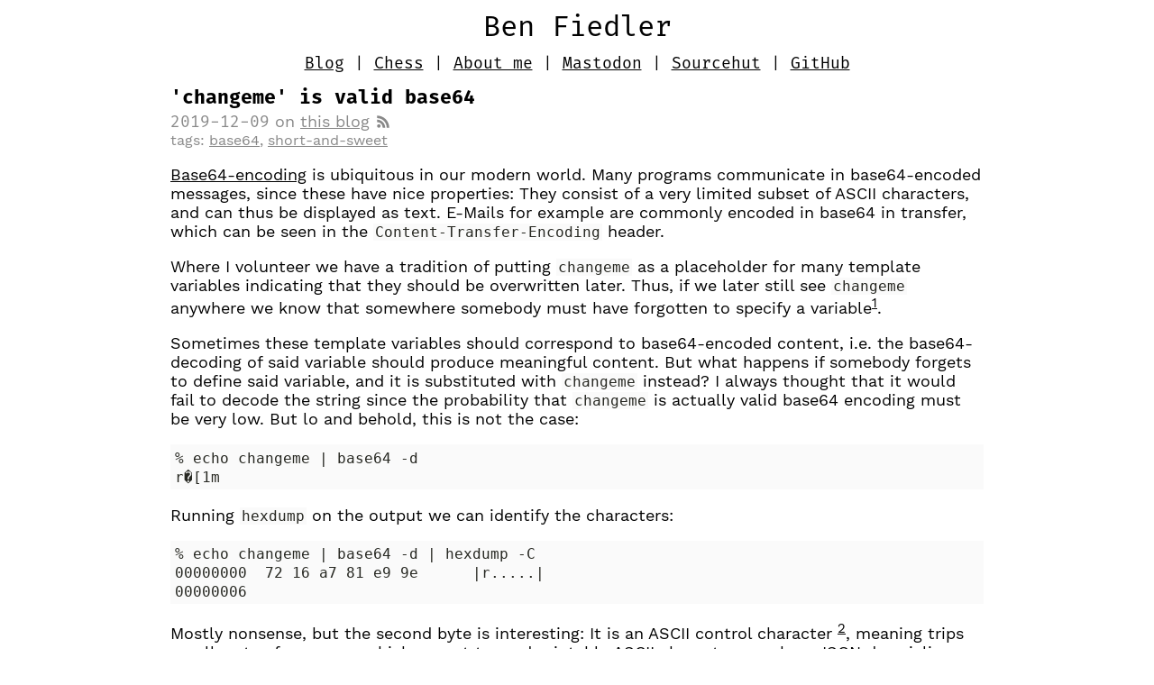

--- FILE ---
content_type: text/html; charset=utf-8
request_url: https://3fx.ch/blog/2019/12/09/changeme-is-valid-base64/
body_size: 8790
content:
<!doctype html><html lang=en><head><meta charset=utf-8><meta name=viewport content="width=device-width,initial-scale=1"><meta name=color-scheme content="light dark"><meta name=author content="Ben Fiedler"><title>'changeme' is valid base64</title><link rel=stylesheet href=/fira-code.min.948436b6b86f3da75ba2a673a1f25bdad21bf412c0ce869faf3d7f79badfef8e.css integrity="sha256-lIQ2trhvPadboqZzofJb2tIb9BLAzoafrz1/ebrf744="><link rel=stylesheet href=/work-sans.min.37354719eee3ce7794b900ddc8892ae0a463700c8ed4cd10bf66acddc5c8a172.css integrity="sha256-NzVHGe7jzneUuQDdyIkq4KRjcAyO1M0Qv2as3cXIoXI="><link rel=stylesheet href=/style.min.c3236549b9cff855748d9fc3d385995277b7fe86720edf7ff8b55197268c2dcd.css integrity="sha256-wyNlSbnP+FV0jZ/D04WZUne3/oZyDt9/+LVRlyaMLc0="><link rel=icon href="data:image/svg+xml,%3Csvg%20enable-background=%22new%200%200%20142.916%20142.916%22%20viewBox=%220%200%20142.92%20142.92%22%20xmlns=%22http://www.w3.org/2000/svg%22%3E%3Cpath%20d=%22m32.901%20114.8-12.015%2016.507c-2.375%203.265-1.656%207.835%201.608%2010.21%201.301.945%202.807%201.4%204.295%201.4%202.261.0%204.487-1.043%205.917-3.006l12.11-16.638c7.951%204.239%2017.019%206.651%2026.644%206.651%2031.342.0%2056.84-25.499%2056.84-56.842.0-15.979-6.636-30.427-17.283-40.764l15.074-20.709c2.375-3.265%201.655-7.834-1.607-10.21-3.273-2.377-7.84-1.651-10.209%201.608L99.313%2023.563c-8.241-4.655-17.739-7.323-27.856-7.323-31.343.0-56.842%2025.499-56.842%2056.841.0%2016.477%207.05%2031.329%2018.286%2041.719zm80.781-41.719c0%2023.284-18.94%2042.226-42.226%2042.226-6.407.0-12.461-1.477-17.905-4.039l48.729-66.951c7.051%207.548%2011.402%2017.648%2011.402%2028.764zM71.457%2030.857c6.901.0%2013.403%201.698%2019.159%204.646l-49.043%2067.381c-7.623-7.643-12.344-18.181-12.344-29.801.003-23.284%2018.944-42.226%2042.228-42.226z%22/%3E%3C/svg%3E" type=image/svg+xml sizes=any><link rel=mask-icon href=/favicon.svg color=#000000></head><body class=content><header><h1><a href=https://3fx.ch>Ben Fiedler</a></h1><nav><dl><dt>blog <a href=/blog/index.xml><svg class="feed-icon" viewBox="0 0 512 512"><g><path d="M119.9 336.1c-30.8.0-55.9 25.1-55.9 55.8.0 30.8 25.1 55.6 55.9 55.6 30.9.0 55.9-24.9 55.9-55.6s-25-55.8-55.9-55.8z"/><path d="M64 192v79.9c48 0 94.1 14.2 128 48.1 33.9 33.9 48 79.9 48 128h80c0-139.9-116-256-256-256z"/><path d="M64 64v79.9c171 0 303.9 133 303.9 304.1H448C448 236.3 276 64 64 64z"/></g></svg></a></dt><dd><a href=/blog>posts</a></dd><dt>chess <a href=/chess/index.xml><svg class="feed-icon" viewBox="0 0 512 512"><g><path d="M119.9 336.1c-30.8.0-55.9 25.1-55.9 55.8.0 30.8 25.1 55.6 55.9 55.6 30.9.0 55.9-24.9 55.9-55.6s-25-55.8-55.9-55.8z"/><path d="M64 192v79.9c48 0 94.1 14.2 128 48.1 33.9 33.9 48 79.9 48 128h80c0-139.9-116-256-256-256z"/><path d="M64 64v79.9c171 0 303.9 133 303.9 304.1H448C448 236.3 276 64 64 64z"/></g></svg></a></dt><dd><a href=/chess>my chess games</a></dd><dt>about me</dt><dd><a href=/about/>Ben Fiedler</a></dd><dt>mastodon</dt><dd><a href=https://mastodon.3fx.ch/@bfiedler>bfiedler@mastodon.3fx.ch</a></dd><dt>sourcehut</dt><dd><a href=https://sr.ht/~bfiedler>~bfiedler</a></dd><dt>github</dt><dd><a href=https://github.com/ThreeFx>ThreeFx</a></dd></dl><ul class=nav><li><a href=/blog>Blog</a></li><li><a href=/chess>Chess</a></li><li><a href=/about/>About me</a></li><li><a href=https://mastodon.3fx.ch/@bfiedler>Mastodon</a></li><li><a href=https://sr.ht/~bfiedler>Sourcehut</a></li><li><a href=https://github.com/ThreeFx>GitHub</a></li></ul></nav></header><main class=blogpost><article><header><h1 class=article-title>'changeme' is valid base64</h1><aside class=article-metadata><time class=time datetime=2019-12-09T00:10:58+0100>2019-12-09</time>
on <a href=/blog>this blog</a>
<a href=/blog/index.xml><svg class="feed-icon" viewBox="0 0 512 512"><g><path d="M119.9 336.1c-30.8.0-55.9 25.1-55.9 55.8.0 30.8 25.1 55.6 55.9 55.6 30.9.0 55.9-24.9 55.9-55.6s-25-55.8-55.9-55.8z"/><path d="M64 192v79.9c48 0 94.1 14.2 128 48.1 33.9 33.9 48 79.9 48 128h80c0-139.9-116-256-256-256z"/><path d="M64 64v79.9c171 0 303.9 133 303.9 304.1H448C448 236.3 276 64 64 64z"/></g></svg></a></aside><aside class=article-metadata-small>tags:<ul class=tags><li><a href=/tags/base64>base64</a></li><li><a href=/tags/short-and-sweet>short-and-sweet</a></li></ul></aside></header><section><p><a href=https://en.wikipedia.org/wiki/Base64>Base64-encoding</a> is ubiquitous in our
modern world. Many programs communicate in base64-encoded messages, since these
have nice properties: They consist of a very limited subset of ASCII characters,
and can thus be displayed as text. E-Mails for example are commonly encoded in
base64 in transfer, which can be seen in the <code>Content-Transfer-Encoding</code> header.</p><p>Where I volunteer we have a tradition of putting <code>changeme</code> as a placeholder for
many template variables indicating that they should be overwritten later. Thus,
if we later still see <code>changeme</code> anywhere we know that somewhere somebody must
have forgotten to specify a variable<sup id=fnref:1><a href=#fn:1 class=footnote-ref role=doc-noteref>1</a></sup>.</p><p>Sometimes these template variables should correspond to base64-encoded content,
i.e. the base64-decoding of said variable should produce meaningful content. But
what happens if somebody forgets to define said variable, and it is substituted
with <code>changeme</code> instead? I always thought that it would fail to
decode the string since the probability that <code>changeme</code> is actually valid base64
encoding must be very low. But lo and behold, this is not the case:</p><pre tabindex=0><code>% echo changeme | base64 -d
r�[1m
</code></pre><p>Running <code>hexdump</code> on the output we can identify the characters:</p><pre tabindex=0><code>% echo changeme | base64 -d | hexdump -C
00000000  72 16 a7 81 e9 9e      |r.....|
00000006
</code></pre><p>Mostly nonsense, but the second byte is interesting: It is an ASCII control
character <sup id=fnref:2><a href=#fn:2 class=footnote-ref role=doc-noteref>2</a></sup>, meaning trips up all sorts of programs which expect to read
printable ASCII characters, such as JSON deserializers.</p><p>This bug actually occurred when I was migrating some applications between
different Kubernetes clusters: In the old cluster the application ran without
problems, but I forgot to specify some variable in the new cluster, and it lead
to Go complaining about non-ASCII characters in a JSON string.</p><p>I guess the moral of the story is: If you use dummy values be sure that they
cannot be misinterpreted.</p><div class=footnotes role=doc-endnotes><hr><ol><li id=fn:1><p>this is not the ideal way to solve this, but we have our historical reasons for choosing this solution.&#160;<a href=#fnref:1 class=footnote-backref role=doc-backlink>&#8617;&#xfe0e;</a></p></li><li id=fn:2><p>specifically <code>Ctrl+V</code>&#160;<a href=#fnref:2 class=footnote-backref role=doc-backlink>&#8617;&#xfe0e;</a></p></li></ol></div></section></article></main><section class=webring><header><h2>Articles from blogs I follow</h2></header><section class=articles><section class=article><header><h3 class=title><a href=https://go.dev/blog/slog target=_blank rel=noopener>Structured Logging with slog</a></h3></header><p class=summary>The Go 1.21 standard library includes a new structured logging package, log/slog.</p><small class=source>via <a href=https://blog.golang.org/feed.atom>The Go Blog</a>
on <time datetime=2023-08-22>August 22, 2023</time></small></section><section class=article><header><h3 class=title><a href=https://emersion.fr/blog/2023/status-update-56/ target=_blank rel=noopener>Status update, August 2023</a></h3></header><p class=summary>Hi!
Let me start this status update with an announcement: from 2023-08-28 to
2023-10-01 (!), I will be on leave, so I will have reduced availability. Don’t
be surprised if I miss some e-mails, and feel free to ping me again (more
generally, please do ping me …</p><small class=source>via <a href=https://emersion.fr/blog/>emersion</a>
on <time datetime=2023-08-18>August 18, 2023</time></small></section><section class=article><header><h3 class=title><a href=https://xeiaso.net/blog/dc31 target=_blank rel=noopener>I had a great time at DEF CON 31</a></h3></header><p class=summary>I've always admired DEF CON from a distance. I've watched
DEF CON talks for years, but I've never been able to go. This year I was able to
go, and I had a great time. This post is gonna be about my experiences there and
what I learned.
In short: I…</p><small class=source>via <a href=https://xeiaso.net/blog>Xe's Blog</a>
on <time datetime=2023-08-14>August 14, 2023</time></small></section></section><footer><p class=attribution>Generated by <a href=https://git.sr.ht/~sircmpwn/openring>openring</a></p></footer></section><footer><p>&copy; 2023 Ben Fiedler.
<a href=/imprint>Some rights reserved.</a></p></footer></body><html>

--- FILE ---
content_type: text/css; charset=utf-8
request_url: https://3fx.ch/fira-code.min.948436b6b86f3da75ba2a673a1f25bdad21bf412c0ce869faf3d7f79badfef8e.css
body_size: 1127
content:
@font-face{font-family:fira code;src:url(/fonts/eot/FiraCode-Light.eot);src:url(/fonts/eot/FiraCode-Light.eot)format('embedded-opentype'),url(/fonts/woff2/FiraCode-Light.woff2)format('woff2'),url(/fonts/woff/FiraCode-Light.woff)format('woff'),url(/fonts/ttf/FiraCode-Light.ttf)format('truetype');font-weight:300;font-style:normal}@font-face{font-family:fira code;src:url(/fonts/eot/FiraCode-Regular.eot);src:url(/fonts/eot/FiraCode-Regular.eot)format('embedded-opentype'),url(/fonts/woff2/FiraCode-Regular.woff2)format('woff2'),url(/fonts/woff/FiraCode-Regular.woff)format('woff'),url(/fonts/ttf/FiraCode-Regular.ttf)format('truetype');font-weight:400;font-style:normal}@font-face{font-family:fira code;src:url(/fonts/eot/FiraCode-Medium.eot);src:url(/fonts/eot/FiraCode-Medium.eot)format('embedded-opentype'),url(/fonts/woff2/FiraCode-Medium.woff2)format('woff2'),url(/fonts/woff/FiraCode-Medium.woff)format('woff'),url(/fonts/ttf/FiraCode-Medium.ttf)format('truetype');font-weight:500;font-style:normal}@font-face{font-family:fira code;src:url(/fonts/eot/FiraCode-Bold.eot);src:url(/fonts/eot/FiraCode-Bold.eot)format('embedded-opentype'),url(/fonts/woff2/FiraCode-Bold.woff2)format('woff2'),url(/fonts/woff/FiraCode-Bold.woff)format('woff'),url(/fonts/ttf/FiraCode-Bold.ttf)format('truetype');font-weight:700;font-style:normal}

--- FILE ---
content_type: text/css; charset=utf-8
request_url: https://3fx.ch/work-sans.min.37354719eee3ce7794b900ddc8892ae0a463700c8ed4cd10bf66acddc5c8a172.css
body_size: 675
content:
@font-face{font-family:worksans;src:url(/fonts/woff2/WorkSans-Light.woff2)format('woff2'),url(/fonts/woff/WorkSans-Light.woff)format('woff'),url(/fonts/ttf/WorkSans-Light.ttf)format('truetype');font-weight:300;font-style:normal}@font-face{font-family:worksans;src:url(/fonts/woff2/WorkSans-Regular.woff2)format('woff2'),url(/fonts/woff/WorkSans-Regular.woff)format('woff'),url(/fonts/ttf/WorkSans-Regular.ttf)format('truetype');font-weight:400;font-style:normal}@font-face{font-family:worksans;src:url(/fonts/woff2/WorkSans-Medium.woff2)format('woff2'),url(/fonts/woff/WorkSans-Medium.woff)format('woff'),url(/fonts/ttf/WorkSans-Medium.ttf)format('truetype');font-weight:500;font-style:normal}@font-face{font-family:worksans;src:url(/fonts/woff2/WorkSans-Bold.woff2)format('woff2'),url(/fonts/woff/WorkSans-Bold.woff)format('woff'),url(/fonts/ttf/WorkSans-Bold.ttf)format('truetype');font-weight:700;font-style:normal}

--- FILE ---
content_type: text/css; charset=utf-8
request_url: https://3fx.ch/style.min.c3236549b9cff855748d9fc3d385995277b7fe86720edf7ff8b55197268c2dcd.css
body_size: 11332
content:
:root{--main-bg-color:#ffffff;--main-fg-color:#000000;--link-fg-color:var(--main-fg-color);--aside-fg-color:#888888;--math-delim-color:#aaaaaa;--code-fg-color:#272822;--code-bg-color:#fafafa;--chess-square-dark:#AE8A68;--chess-square-light:#ECDAB9}html{font-size:18px;background-color:var(--main-bg-color);color:var(--main-fg-color);word-break:break-word}body{margin:0;font-family:worksans,sans-serif}h1,h2,h3,h4,h5,h6{font-family:fira code,monospace}a{color:var(--main-link-color)}ul.nav{padding:0;margin:0 1rem;text-align:center}ul.nav li{display:inline;font-family:fira code,monospace}ul.nav li+li::before{content:" | "}.content{max-width:920px;margin:0 auto;min-height:100vh;min-height:-webkit-fill-available;display:grid;grid-template-columns:minmax(240px,1fr);grid-template-rows:auto auto 1fr auto}.content .list-time{display:none;color:var(--aside-fg-color);font-family:fira code,monospace}.content .chess-time{display:none;color:var(--aside-fg-color);font-family:fira code,monospace}.content time.time{color:var(--aside-fg-color);font-family:fira code,monospace}.content>header{grid-column:1}.content>header img{display:none}.content>header>h1{font-size:1.8rem;font-weight:400;margin:10px 0;padding:0;display:flex;justify-content:center;text-align:center}.content>header>h1 a{text-decoration:none}.content>header>nav{display:flex;justify-content:center}.content>header>nav dl{display:none}.content .result{margin:0 .3em;font-family:fira code,monospace;word-break:keep-all;white-space:nowrap}.content .color-white{background-color:#fff}.content li .color{margin-left:.4em;margin-right:.2em}.content .color{margin:0;display:inline-block;min-width:7px;min-height:7px;border-radius:7px;border:1px solid var(--main-fg-color)}.content .color-black{background-color:#000}#intro{display:flex;width:100vw;min-height:100vh;min-height:-webkit-fill-available;flex-direction:column;justify-content:center;align-items:center;text-align:center}#intro h1{font-size:4rem;font-weight:400}.content main{grid-column:1;margin:0 .5em;margin-top:.3rem}.content main .all-posts-title{display:none}.article-metadata-small{color:var(--aside-fg-color);font-size:.9em}.blogpost header,.aboutme header{margin:0;padding:0}.blogpost header h1.article-title,.aboutme header h1.article-title{font-size:1.2rem;margin-top:.5rem}.blogpost figure.resizable img,.aboutme figure.resizable img{width:100%}.blogpost section h1,.blogpost section h2,.blogpost section h3,.blogpost section h4,.blogpost section h5,.blogpost section h6,.aboutme section h1,.aboutme section h2,.aboutme section h3,.aboutme section h4,.aboutme section h5,.aboutme section h6{font-size:1rem;margin:1rem 0}.blogpost section figure,.aboutme section figure{display:flex;justify-content:center;align-items:center;flex-direction:column}.blogpost section figure figcaption p,.aboutme section figure figcaption p{color:var(--aside-fg-color);font-size:.9rem;margin-top:.4rem;margin-bottom:0}.blogpost section figure.resizable,.aboutme section figure.resizable{margin:8px 4px}.blogpost section .inline-math,.aboutme section .inline-math{color:var(--math-delim-color)}.blogpost pre,.aboutme pre{padding:.2rem .3rem;word-break:keep-all;overflow-x:auto;color:var(--code-fg-color);background-color:var(--code-bg-color)}.blogpost pre code,.aboutme pre code{padding:0}.blogpost code,.aboutme code{font-size:.9rem;padding:0 .1rem;color:var(--code-fg-color);background-color:var(--code-bg-color)}.blogpost table,.aboutme table{display:block;overflow-x:auto}.blogpost blockquote,.aboutme blockquote{color:var(--aside-fg-color)}.footnotes{font-size:.8rem}.footnotes ol{margin:.5rem 0;margin-bottom:0}.footnotes p{margin:0;margin-top:.5rem}.blogpost header .article-title{margin:0;margin-bottom:2px}.article-metadata{color:var(--aside-fg-color);align-items:center;align-items:center}.article-metadata .feed-icon{height:1rem;position:relative;top:.13em}.article-metadata .feed-icon path{fill:var(--aside-fg-color)}.tags{margin:0;margin-left:5px;padding:0;display:inline}.tags li{margin:0;padding:0;display:inline}.tags li+li::before{content:", "}.list-title{display:flex;justify-content:center;font-size:1.2rem;font-weight:400;margin:.5rem 0}.article-list{margin:0;padding:0;list-style-type:none}.article-list li{margin:0;padding:0}.article-list article>header{margin:0;display:flex;flex-direction:row;flex-wrap:nowrap;align-items:center}.article-list h1{font-size:1rem;margin:.5rem}.taxonomy-list{margin:0;padding:0;list-style-type:none}.taxonomy-list li{margin:0;padding:0;display:inline}.taxonomy-list li+li::before{content:", "}.tournament-list{margin:0;padding:0;padding-left:2em;list-style-type:circle}.tournament-list li{margin:0;padding:0}.content>footer{grid-row:4/5;grid-column:1/3;font-size:.9rem;margin-top:auto}.content>footer p{padding:0;margin:.2rem .5em}section.webring{margin:0 .5rem;margin-top:.5rem;border-top:1px solid var(--main-fg-color);font-size:.9rem;display:flex;flex-direction:column;text-justify:none;grid-row:3/4}section.webring>header>h2{text-align:center}section.webring header h2{font-size:1rem;margin-bottom:0}section.webring header h3{font-size:.9rem}section.webring .articles{display:flex;flex-direction:column}section.webring .article{text-align:left;text-justify:none;width:100%;margin:0 .3rem}section.webring .summary{margin-bottom:.5rem}section.webring .source{margin-bottom:.8rem}section.webring .attribution{color:var(--aside-fg-color)}@media(min-width:360px){.content .list-time{word-break:keep-all;white-space:nowrap;display:initial}}@media(min-width:400px){.content .chess-time{word-break:keep-all;white-space:nowrap;display:initial}}@media(min-width:640px){.square{height:45px!important;width:45px!important}.blogpost figure.resizable img{width:616px}}@media(min-width:768px){.content{grid-template-columns:minmax(0,1fr)224px}.content>header{grid-row:1;grid-column:1/3}.content>header img{margin:0 auto;margin-top:.5rem;border-radius:50%;width:96px;height:96px;object-position:center;object-fit:cover;display:block}.content>header nav.detailed{margin:10px 0;align-items:center;justify-content:left}.content>header nav.detailed>dl{display:block;font-size:.8rem;margin:0}.content>header nav.detailed>dl dt .feed-icon{height:1em;position:relative;top:.12em}.content>header nav.detailed>dl dt .feed-icon path{fill:var(--main-fg-color)}.content>header nav.detailed>dl dd{margin:0;margin-left:1em;margin-bottom:5px}.content>header nav.detailed>ul{display:none}header.detailed{grid-column:2}header.detailed h1{font-size:1.8rem;font-weight:400;justify-content:center;margin:.5rem 0}header.detailed h1 a{text-decoration:none}.list-title{font-size:1.6rem}.content main{display:flex;flex-direction:column;grid-column:1;grid-row:1/3}.content main .all-posts-title{display:flex}main.blogpost{grid-column:1/3;grid-row:2}section.webring{grid-column:1/3}section.webring .articles{flex-direction:row}section.webring .article:first-child{margin-left:0}}@media(prefers-color-scheme:light){.chroma{color:#272822;background-color:#fafafa}.chroma .err{color:#960050;background-color:#1e0010}.chroma .lntd{vertical-align:top;padding:0;margin:0;border:0}.chroma .lntable{border-spacing:0;padding:0;margin:0;border:0;width:auto;overflow:auto;display:block}.chroma .hl{display:block;width:100%;background-color:#ffc}.chroma .lnt{margin-right:.4em;padding:0 .4em;color:#7f7f7f}.chroma .ln{margin-right:.4em;padding:0 .4em;color:#7f7f7f}.chroma .k{color:#00a8c8}.chroma .kc{color:#00a8c8}.chroma .kd{color:#00a8c8}.chroma .kn{color:#f92672}.chroma .kp{color:#00a8c8}.chroma .kr{color:#00a8c8}.chroma .kt{color:#00a8c8}.chroma .n{color:#111}.chroma .na{color:#75af00}.chroma .nb{color:#111}.chroma .bp{color:#111}.chroma .nc{color:#75af00}.chroma .no{color:#00a8c8}.chroma .nd{color:#75af00}.chroma .ni{color:#111}.chroma .ne{color:#75af00}.chroma .nf{color:#75af00}.chroma .fm{color:#111}.chroma .nl{color:#111}.chroma .nn{color:#111}.chroma .nx{color:#75af00}.chroma .py{color:#111}.chroma .nt{color:#f92672}.chroma .nv{color:#111}.chroma .vc{color:#111}.chroma .vg{color:#111}.chroma .vi{color:#111}.chroma .vm{color:#111}.chroma .l{color:#ae81ff}.chroma .ld{color:#d88200}.chroma .s{color:#d88200}.chroma .sa{color:#d88200}.chroma .sb{color:#d88200}.chroma .sc{color:#d88200}.chroma .dl{color:#d88200}.chroma .sd{color:#d88200}.chroma .s2{color:#d88200}.chroma .se{color:#8045ff}.chroma .sh{color:#d88200}.chroma .si{color:#d88200}.chroma .sx{color:#d88200}.chroma .sr{color:#d88200}.chroma .s1{color:#d88200}.chroma .ss{color:#d88200}.chroma .m{color:#ae81ff}.chroma .mb{color:#ae81ff}.chroma .mf{color:#ae81ff}.chroma .mh{color:#ae81ff}.chroma .mi{color:#ae81ff}.chroma .il{color:#ae81ff}.chroma .mo{color:#ae81ff}.chroma .o{color:#f92672}.chroma .ow{color:#f92672}.chroma .p{color:#111}.chroma .c{color:#75715e}.chroma .ch{color:#75715e}.chroma .cm{color:#75715e}.chroma .c1{color:#75715e}.chroma .cs{color:#75715e}.chroma .cp{color:#75715e}.chroma .cpf{color:#75715e}.chroma .ge{font-style:italic}.chroma .gs{font-weight:700}}@media(prefers-color-scheme:dark){:root{--main-bg-color:#121212;--main-fg-color:#ffffff;--code-bg-color:#272822;--code-fg-color:#f8f8f2}.chroma{color:#f8f8f2;background-color:#272822}.chroma .err{color:#960050;background-color:#1e0010}.chroma .lntd{vertical-align:top;padding:0;margin:0;border:0}.chroma .lntable{border-spacing:0;padding:0;margin:0;border:0;width:auto;overflow:auto;display:block}.chroma .hl{display:block;width:100%;background-color:#ffc}.chroma .lnt{margin-right:.4em;padding:0 .4em;color:#7f7f7f}.chroma .ln{margin-right:.4em;padding:0 .4em;color:#7f7f7f}.chroma .k{color:#66d9ef}.chroma .kc{color:#66d9ef}.chroma .kd{color:#66d9ef}.chroma .kn{color:#f92672}.chroma .kp{color:#66d9ef}.chroma .kr{color:#66d9ef}.chroma .kt{color:#66d9ef}.chroma .na{color:#a6e22e}.chroma .nc{color:#a6e22e}.chroma .no{color:#66d9ef}.chroma .nd{color:#a6e22e}.chroma .ne{color:#a6e22e}.chroma .nf{color:#a6e22e}.chroma .nx{color:#a6e22e}.chroma .nt{color:#f92672}.chroma .l{color:#ae81ff}.chroma .ld{color:#e6db74}.chroma .s{color:#e6db74}.chroma .sa{color:#e6db74}.chroma .sb{color:#e6db74}.chroma .sc{color:#e6db74}.chroma .dl{color:#e6db74}.chroma .sd{color:#e6db74}.chroma .s2{color:#e6db74}.chroma .se{color:#ae81ff}.chroma .sh{color:#e6db74}.chroma .si{color:#e6db74}.chroma .sx{color:#e6db74}.chroma .sr{color:#e6db74}.chroma .s1{color:#e6db74}.chroma .ss{color:#e6db74}.chroma .m{color:#ae81ff}.chroma .mb{color:#ae81ff}.chroma .mf{color:#ae81ff}.chroma .mh{color:#ae81ff}.chroma .mi{color:#ae81ff}.chroma .il{color:#ae81ff}.chroma .mo{color:#ae81ff}.chroma .o{color:#f92672}.chroma .ow{color:#f92672}.chroma .c{color:#75715e}.chroma .ch{color:#75715e}.chroma .cm{color:#75715e}.chroma .c1{color:#75715e}.chroma .cs{color:#75715e}.chroma .cp{color:#75715e}.chroma .cpf{color:#75715e}.chroma .gd{color:#f92672}.chroma .ge{font-style:italic}.chroma .gi{color:#a6e22e}.chroma .gs{font-weight:700}.chroma .gu{color:#75715e}.invertable{filter:invert(92.6%)}}.flipped{flex-direction:column-reverse!important}.flipped .row{flex-direction:row-reverse!important}.fen .board{height:calc(8 * 45 px);border:2px solid var(--main-fg-color);display:flex;flex-direction:column;user-select:none;-webkit-user-select:none}.fen .row{display:flex;flex-direction:row}.fen .square{height:29px;width:29px}.fen .square img{width:100%}.fen .row:nth-child(2n) .square:nth-child(2n),.fen .row:nth-child(2n+1) .square:nth-child(2n+1){background-color:var(--chess-square-light)}.fen .row:nth-child(2n+1) .square:nth-child(2n),.fen .row:nth-child(2n) .square:nth-child(2n+1){background-color:var(--chess-square-dark)}